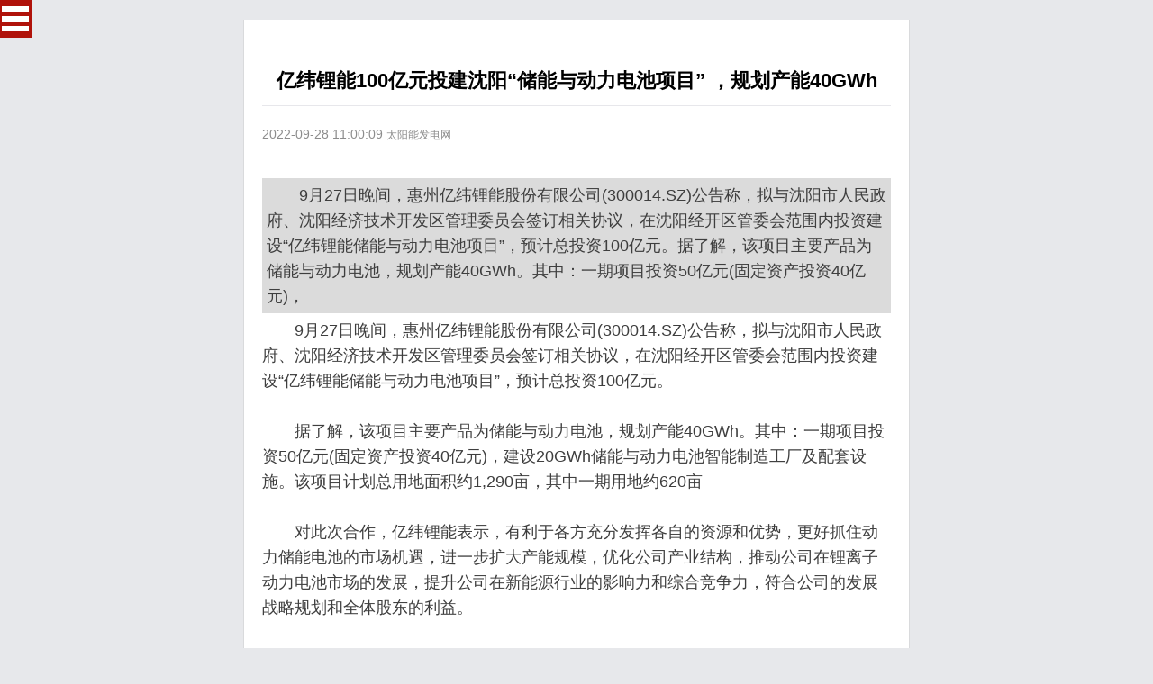

--- FILE ---
content_type: text/html; charset=gbk
request_url: http://www.solarpwr.cn/m.php?fid=53&aid=66953
body_size: 5478
content:
<!DOCTYPE html>
<html>
<head>
    <meta http-equiv="Content-Type" content="text/html; charset=gb2312">
    <link rel="dns-prefetch" href="http://mmbiz.qpic.cn">
    <link rel="dns-prefetch" href="http://res.wx.qq.com">
    <link rel="dns-prefetch" href="http://www.solarpwr.cn">
    <link rel="dns-prefetch" href="http://www.tynfd.cn">
    <title>亿纬锂能100亿元投建沈阳“储能与动力电池项目” ，规划产能40GWh--中国网财经-太阳能发电网</title>

<!--    <meta name="viewport" content="width=device-width,initial-scale=1.0, maximum-scale=1.0, user-scalable=yes"/>-->
    <meta name="viewport" content="width=device-width, initial-scale=1.0 user-scalable=yes"/>
    <meta https-equiv="X-UA-Compatible" content="IE=edge,chrome=1">
<meta property="og:type" content="article" />
<meta property="og:url" content="http://www.solarpwr.cn/m.php?fid=53&id=66953" />
<meta property="og:title" content="亿纬锂能100亿元投建沈阳“储能与动力电池项目” ，规划产能40GWh,-中国网财经|太阳能发电网" />
<meta property="og:description" content="--中国网财经 太阳能发电网" />
<meta name="weibo: article:create_at" content="2022-09-28 11:00:09" />

<meta name="apple-mobile-web-app-capable" content="yes">
<meta name="apple-mobile-web-app-status-bar-style" content="black">
<meta name="format-detection" content="telephone=no">

        <link rel="stylesheet" type="text/css" href="css/mpcss.css"/>
        <!--[if lt IE 9]>    <link rel="stylesheet" type="text/css" href="css/pccss.css"/>    <![endif]-->    
<style>                ol,ul{list-style-position:inside;}

#js_content img { height:auto;width: auto\9; width:90%; }            
.m-transmit {
	position: fixed;
	background: rgba(0,0,0,0.7);
	width: 100%;
	height: 100%;
	z-index: 60;
	max-width: 768px;
	-moz-box-shadow: 0px 0px 5px #333333;
	-webkit-box-shadow: 0px 0px 5px #333333;
	box-shadow: 0px 0px 5px #333333;
	top: 0;
	left: 0;
	display: none;
}
.m-list15 {
	width: 90%;
	background: #FFF;
	position: absolute;
	top: 20%;
	left: 5%;
	border-radius: 5px;
}
.m-list15 h3 {
	font-size: 1.5em;
	background: #f33;
	color: #FFF;
	padding: 4% 0 4% 0;
	border-radius: 5px 5px 0 0;
}
.m-close {
	width: 47px;
	height: 47px;
	position: absolute;
	top: -17px;
	right: -26px;
	z-index: 10001;
	cursor: pointer;
	background: url(/images/main_62.png) no-repeat;
	background-size: 34px auto;
}
.f-tac {
	text-align: center;
}
.f-fwn {
	font-weight: normal;
}
.f-ff1 {
	font-family: "Microsoft YaHei", "黑体", 微软雅黑, arial, 宋体;
}
.m-box-w1 {
	width: 96%;
	margin-left: auto;
	margin-right: auto;
}
.m-box h1 {
	padding: 4% 0;
	border-bottom: #dbdbdb 1px solid;
	margin-left: 2%;
	margin-right: 2%;
	color: #d95318;
	font-size: 100%;
}
.m-list-w {
	width: 96%;
	margin-left: auto;
	margin-right: auto;
}
.m-list-w {
	width: 96%;
	margin-left: auto;
	margin-right: auto;
}
.m-list li {
	padding: 2.5% 0;
	border-bottom: #dbdbdb 1px solid;
}
.m-list a, .m-list a:hover {
	text-decoration: none;
	color: #212121;
	font-size: 17px;
	line-height: 1.6em;
}
.qrcodeimg {
	width: 100px;

}
</style>
<!--
<link rel="stylesheet" href="responsive-nav.css">
<script src="responsive-nav.js"></script>
-->


<link rel="stylesheet" type="text/css" href="css/reset.css">
<link rel="stylesheet" type="text/css" href="css/reboot.css">
<link rel="stylesheet" type="text/css" href="css/main.css">
<link rel="stylesheet" type="text/css" href="css/media.css">
        <link rel="stylesheet" type="text/css" href="css/mpcss.css"/>

        <link rel="stylesheet" type="text/css" href="css/share.css"/>


<script src="js/jquery.min.js"></script>
<script src="js/jquery-ui.min.js"></script>
<script src="js/jquery.simplesidebar.js"></script>

<script src="js/jquery.qrcode.js"></script>

</head> 
<body id="activity-detail">
<img src="http://www.solarpwr.cn/upload_files/article/53/1_20220928100951_xra38.png" style="visibility:hidden;height:0;width:0;" />
<div class="wrapper">

	<div class="toolbar">
		<div id="open-sb" class="menu-button menu-left"></div><div class="rich_media_title" style="padding:10px;"></div>
	</div>
	<section class="sidebar">
		<nav>
			<ul>
				<li><A title="太阳能发电网首页" href="/m.php" target="_blank" class="navt" style="display:block">首页</A></li>
				<li><a title="访谈|太阳能发电网" href="/m_list.php?fid=206" target="_blank" class="navt" style="display:block">访谈</a></li>
				<li><a title="专题|太阳能发电网" href="/m_list.php?fid=62"  target="_blank" class="navt" style="display:block">专题</a></li>
				<li><A title="专栏|太阳能发电网" href="/m_list.php?fid=208" target="_blank" class="navt" style="display:block">专栏</A> </li>

</ul>
			<hr>
			<h6></h6>
			<ul>
				<li><A title="产经分析|太阳能发电网" href="/m_list.php?fid=61" target="_blank" class="navt" style="display:block">分析</A> </li>

				<li><A title="要闻|太阳能发电网" href="/m_list.php?fid=52" target="_blank" class="navt" style="display:block">要闻</A></li>
				<li><A title="公司|太阳能发电网" href="/m_list.php?fid=53" target="_blank" class="navt" style="display:block">公司</A></li>

<li><A title="技术|太阳能发电网" href="/m_list.php?fid=55" target="_blank" class="navt" style="display:block">技术</A> </li>
<li><A title="政策|太阳能发电网" href="/m_list.php?fid=58" target="_blank" class="navt" style="display:block">政策</A> </li>
<li><A title="金融|太阳能发电网" href="/m_list.php?fid=65" target="_blank" class="navt" style="display:block">金融</A> </li>
<li><A title="会展|太阳能发电网" href="/m_list.php?fid=198" target="_blank" class="navt" style="display:block">会展</A> </li>
			</ul>
		</nav>
	</section>
</div>
<script>
$( document ).ready(function() {
	$.ajaxSetup({
		cache: false
	});
	$( '.sidebar' ).simpleSidebar({
		settings: {
			opener: '#open-sb',
			wrapper: '.wrapper',
			animation: {
				duration: 500,
				easing: 'easeOutQuint'
			}
		},
		sidebar: {
			align: 'left',
			width: 100,
			closingLinks: 'a',
		}
	});
});
</script>





        <div class="rich_media">
        <div class="rich_media_inner">
<br>

            <h3 class="rich_media_title" id="activity-name">
                亿纬锂能100亿元投建沈阳“储能与动力电池项目” ，规划产能40GWh           
</h3>
       
<div class="rich_media_meta_list">
                <em id="post-date" class="rich_media_meta text">2022-09-28 11:00:09</em>
				<em class="rich_media_meta text"><a class="rich_media_meta link nickname" href="javascript:viewProfile();" id="post-user">太阳能发电网</a></em><br>
                
                
            </div>           
 <div id="page-content" class="rich_media_content_wrp">
                <div id="img-content">
                  <div class="rich_media_thumb" id="media">

                    </div>


 <div class="rich_media_content  dlsj " id="js_content">
                  <div style="float:left;"></div>
<div style="background:#DBDBDB; padding:5px; margin:5px 0;" class="well">9月27日晚间，惠州亿纬锂能股份有限公司(300014.SZ)公告称，拟与沈阳市人民政府、沈阳经济技术开发区管理委员会签订相关协议，在沈阳经开区管委会范围内投资建设“亿纬锂能储能与动力电池项目”，预计总投资100亿元。据了解，该项目主要产品为储能与动力电池，规划产能40GWh。其中：一期项目投资50亿元(固定资产投资40亿元)，</div>
                  <div>9月27日晚间，惠州亿纬锂能股份有限公司(300014.SZ)公告称，拟与沈阳市人民政府、沈阳经济技术开发区管理委员会签订相关协议，在沈阳经开区管委会范围内投资建设“亿纬锂能储能与动力电池项目”，预计总投资100亿元。</div><div><br /></div><div>据了解，该项目主要产品为储能与动力电池，规划产能40GWh。其中：一期项目投资50亿元(固定资产投资40亿元)，建设20GWh储能与动力电池智能制造工厂及配套设施。该项目计划总用地面积约1,290亩，其中一期用地约620亩</div><div><br /></div><div>对此次合作，亿纬锂能表示，有利于各方充分发挥各自的资源和优势，更好抓住动力储能电池的市场机遇，进一步扩大产能规模，优化公司产业结构，推动公司在锂离子动力电池市场的发展，提升公司在新能源行业的影响力和综合竞争力，符合公司的发展战略规划和全体股东的利益。</div><div><br /></div><div>此外，亿纬锂能还提示称，投资项目投入建设后，受宏观经济、行业政策、市场环境变化等因素的影响，本次投资可能存在如未能按期建设完成、未能达到预期收益的风险，</div><div><br /></div><div>资料显示，亿纬锂能主营业务为锂原电池、消费类锂离子电池、动力储能电池的研发生产和销售。</div>
<br>
<div align="center" height="50"></div>
<br>
<em class="rich_media_meta text">作者：</em> <em class="rich_media_meta text">来源：中国网财经</em>
<em class="rich_media_meta text">责任编辑：admin</em>

<p>

<div id="QRCodeNone" style="display: none;"></div>

<div id="qrcodeimg" style="text-align: center; height:100px;width:100px;">

</div>
</p>
   <div class="preview_group ">
   <div class="preview_group_inner ">

<ul><li>

<a  href="m.php?fid=53&id=66963" onclick="">上一篇：光伏二代接班潮，英利迎来新掌门</a>

<li><a  href="m.php?fid=53&id=66948" onclick="">下一篇：第五大基地乌海开工，协鑫科技颗..</a>
</ul>

        </div>
        </div>






<script>


$("#QRCodeNone").qrcode({ 
    render: "canvas", //table方式 
    width: 100, //宽度 
    height:100, //高度  
    text: window.location.href
});
// 生成二维码之后，获取canvas元素
var myCanvas= document.getElementsByTagName("canvas")[0];
var img = convertCanvasToImage(myCanvas);
$("#qrcodeimg").append(img);

function convertCanvasToImage(canvas){
    var image = new Image();
    image.src = canvas.toDataURL("image/png");
    return image;
 }

</script> 

</div>

</div>                    <script type="text/javascript">
                        var first_sceen__time = (+new Date());
                    </script>                             
<!--
<script language="javascript">
window.addEventListener("DOMContentLoaded", function(){
    btn = document.getElementById("plug-btn");
    btn.onclick = function(){
        var divs = document.getElementById("plug-phone").querySelectorAll("div");
        var className = className=this.checked?"on":"";
        for(i = 0;i<divs.length; i++){
            divs[i].className = className;
        }
        document.getElementById("plug-wrap").style.display = "on" == className? "block":"none";
    }
}, false);

function show_follow_button()
{
 	if(/android/i.test(navigator.userAgent)){
		document.getElementById('btn_follow').style.display='block';
	}
}
show_follow_button();	
</script>
-->
	<section>

		<div id="mcover" onclick="document.getElementById('mcover').style.display='';" style="display:none;">
			<img src="images/plug/guide.png">
		</div>
		<div id="tbcover" onclick="document.getElementById('tbcover').style.display='';" style="display:none;">
<!--			<img src="images/plug/guideTB.png">-->
		</div>
		<div class="text" id="content" style="margin: 0 10px 0 10px;">
			<div id="mess_share">
				<div id="share_1">
					<button class="button2" onclick="document.getElementById('mcover').style.display='block';">
						<img src="images/plug/icon_msg.png">&nbsp;发送给朋友
					</button>
				</div>
				<div id="share_2">
					<button class="button2" onclick="document.getElementById('mcover').style.display='block';">
						<img src="images/plug/icon_timeline.png">&nbsp;分享到朋友圈
					</button>
				</div>
				<div class="clr"></div>
			</div>
						<div id="mp_button"><button class="button1" id="btn_follow" onclick="window.location='http://mp.weixin.qq.com/s?__biz=MjM5MzM1MzE4MQ==&mid=201194533&idx=1&sn=eac88cf45f0fe7f198ec3f8532aaf6ec#rd';">关注我们的公众号</button></div>
<div id="mp_button"><button class="button1" id="btn_follow" onclick="window.location='http://weibo.com/solarpwr';">关注我们的微博</button></div>

								</div>
	</section>


           
<div class="rich_media_tool" id="js_toobar">


太阳能发电网|www.solarpwr.cn 版权所有


                    </div> 
               </div>
                                            </div>


<script src="js/jweixin-1.6.0.js"></script>

<script>
                wx.config({
                    debug: false,
                    appId: 'wx0217275483fa9aa4',
                    timestamp: "1768723172",
                    nonceStr: "LDVGLn5rbZszDFfh",
                    signature: "10968e90c673221753477fa48b74c06478fca0ca",
                    jsApiList: [ 'onMenuShareTimeline','onMenuShareAppMessage']
                });
                wx.ready(function () {

                    wx.onMenuShareTimeline({
                        title: '亿纬锂能100亿元投建沈阳“储能与动力电池项目” ，规划产能40GWh-太阳能发电网',
                        link: 'http://www.solarpwr.cn/m.php?fid=53&aid=66953',
                        imgUrl: 'http://www.solarpwr.cn/upload_files/article/53/1_20220928100951_xra38.png',
                        success: function () {
                // 用户确认分享后执行的回调函数朋友圈
                $("#sharediv").css("display","block");  

                                                    }
                    });



                    wx.onMenuShareAppMessage({
                        title: '亿纬锂能100亿元投建沈阳“储能与动力电池项目” ，规划产能40GWh -太阳能发电网',
                        link: 'http://www.solarpwr.cn/m.php?fid=53&aid=66953',
						desc:'9月27日晚间，惠州亿纬锂能股份有限公司(300014.SZ.. -太阳能发电网',
                        imgUrl: 'http://www.solarpwr.cn/upload_files/article/53/1_20220928100951_xra38.png',
						type:'link',
					    dataUrl: '',
                        success: function () {
                // 用户确认分享后执行的回调函数朋友圈
                $("#sharediv").css("display","block");  

                                                    },
                        cancel: function () {
                        }
					});
				});

//关闭浮动层
$(function(){
$('.m-close').click(function(){
  
    $('#sharediv').hide();
  
})
})
</script>
<!---->
<script type="text/javascript" src="js/sharewx.js"></script>
<div class="m-transmit f-dn" id="sharediv" style="display: none;">
<div class="m-list15 f-pr">
<div class="m-close"></div>
<h3 class="f-tac f-ff1 f-fwn">转发成功</h3>
<div class="m-box m-box-w1">
<h1 class="f-ff3 f-fwn">热门阅读</h1>
<ul class="m-list m-list-w" id="sharePopup">
<script src="http://www.solarpwr.cn/do/js.php?id=848"></script>

</ul>
</div>
</div>
</div>
<script>
/*
<!--
(function(){
    var bp = document.createElement('script');
    var curProtocol = window.location.protocol.split(':')[0];
    if (curProtocol === 'https') {
        bp.src = 'https://zz.bdstatic.com/linksubmit/push.js';        
    }
    else {
        bp.src = 'http://push.zhanzhang.baidu.com/push.js';
    }
    var s = document.getElementsByTagName("script")[0];
    s.parentNode.insertBefore(bp, s);
})();
-->
*/
</script>

       </body></html>



--- FILE ---
content_type: text/html; charset=gb2312
request_url: http://www.solarpwr.cn/do/js.php?id=848
body_size: 263
content:
document.write('<li class="f-ff3"><a href="http://www.solarpwr.cn/bencandy.php?fid=58&id=80943">海南印发自贸港零碳园区建设方案</a></li><li class="f-ff3"><a href="http://www.solarpwr.cn/bencandy.php?fid=52&id=81061">财政部：取消光伏产品出口退税，..</a></li><li class="f-ff3"><a href="http://www.solarpwr.cn/bencandy.php?fid=55&id=80952">西安交大科研团队在柔性钙钛矿光..</a></li>');

--- FILE ---
content_type: text/css
request_url: http://www.solarpwr.cn/css/mpcss.css
body_size: 3957
content:

html{-ms-text-size-adjust:100%;-webkit-text-size-adjust:100%}
body{line-height:1.6;font-family:"Helvetica Neue",Helvetica,Arial,sans-serif;font-size:16px}
body,h1,h2,h3,h4,h5,p,ul,ol,dl,dd,fieldset,textarea{margin:0}
fieldset,legend,textarea,input,button{padding:0}
button,input,select,textarea{font-family:inherit;font-size:100%;margin:0;*font-family:"Helvetica Neue",Helvetica,Arial,sans-serif}
ul,ol{padding-left:0;list-style-type:none;list-style-position:inside}
a img,fieldset{border:0}
a{text-decoration:none}
a{color:#607fa6}
.rich_media_inner{padding:15px}
.rich_media_title{line-height:35px;font-weight:700;font-size:22px;padding-top:5px;text-align:center;word-wrap:break-word;-webkit-hyphens:auto;-ms-hyphens:auto;hyphens:auto}
.rich_media_title .rich_media_meta{vertical-align:middle;position:relative}
.rich_media_meta{display:inline-block;vertical-align:middle;font-weight:400;font-style:normal;margin-right:.5em;font-size:12px;width:auto;overflow:hidden;text-overflow:ellipsis;white-space:nowrap;word-wrap:normal;max-width:none}
.rich_media_meta.text{color:#8c8c8c}
.rich_media_thumb{font-size:0;margin-top:18px}
.rich_media_thumb img{width:100%}
.rich_media_content{margin-top:18px;color:#3e3e3e;word-wrap:break-word;-webkit-hyphens:auto;-ms-hyphens:auto;hyphens:auto}
.rich_media_content p{*zoom:1;min-height:1em;word-wrap:normal;white-space:pre-wrap;margin-top:1em;margin-bottom:1em}
.rich_media_content p:after{content:"\200B";display:block;height:0;clear:both}
.rich_media_content *{max-width:100%!important;word-wrap:break-word!important;-webkit-box-sizing:border-box!important;box-sizing:border-box!important}
.rich_media_content img{height:auto!important}
.rich_media_tool{*zoom:1;padding:18px 0;font-size:14px}
.rich_media_tool:after{content:"\200B";display:block;height:0;clear:both}
.rich_media_tool .media_tool_meta i,.rich_media_tool .media_tool_meta .icon_meta{vertical-align:0;position:relative;top:1px;margin-right:3px}
.rich_media_tool .meta_primary{float:left;margin-right:14px}
.rich_media_tool .meta_extra{float:right;margin-left:14px}
.rich_media_tool .link_primary{color:#8c8c8c}
.rich_media_extra{padding-top:0}
@media screen and (min-width:960px){.rich_media{width:740px;margin-left:auto;margin-right:auto}
.rich_media_inner{padding:20px;background-color:#fff;border:1px solid #d9dadc;border-top-width:0}
.rich_media_meta{max-width:none}
.rich_media_content{min-height:350px}
.rich_media_title{padding-bottom:10px;margin-bottom:5px;border-bottom:1px solid #e7e7eb;}

.rich_media_titleb{margin-top:10px;margin-bottom:5px;color:#FFF;}

}
.line_tips_wrp{margin-top:20px;text-align:center;border-top:1px dotted #a8a8a7;line-height:16px}
.line_tips{display:inline-block;position:relative;top:-10px;padding:0 16px;font-size:14px;color:#cfcfcf;background-color:#f8f7f5;text-decoration:none}
.profile_bar{height:64px;overflow:hidden;background-color:#44444a}
.profile_inner{padding:10px}
.profile_info{position:relative;color:#99999b;padding-left:44px}
.profile_title{font-size:14px}
.profile_desc{font-size:12px}
.profile_avatar{position:absolute;width:34px;height:34px;left:0;top:50%;margin-top:-17px}
.profile_opr{position:absolute;height:100%;line-height:64px;top:0;right:10px}
.profile_opr .btn{vertical-align:middle;margin-top:-0.2em}
.btn{display:block;margin-left:auto;margin-right:auto;padding-left:14px;padding-right:14px;font-size:14px;text-align:center;text-decoration:none;overflow:visible;height:32px;border-radius:3px;-moz-border-radius:3px;-webkit-border-radius:3px;box-sizing:border-box;-moz-box-sizing:border-box;-webkit-box-sizing:border-box;color:#fff;line-height:32px;-webkit-tap-highlight-color:rgba(255,255,255,0)}
.btn.btn_mini{height:23px;line-height:23px;font-size:14px}
.btn.btn_inline{display:inline-block}
button.btn,input.btn{width:100%;border:0;outline:0;-webkit-appearance:none}
button.btn:focus,input.btn:focus{outline:0}
button.btn_inline,input.btn_inline{width:auto}
.btn_default{background-color:#d1d1d1}
.btn_default:not(.btn_disabled):active{color:rgba(255,255,255,0.4);background-color:#a7a7a7}
.btn_primary{background-color:#04be02}
.btn_primary:not(.btn_disabled):active{color:rgba(255,255,255,0.4);background-color:#039702}
.btn_warn{background-color:#ef4f4f}
.btn_warn:not(.btn_disabled):active{color:rgba(255,255,255,0.4);background-color:#c13e3e}
.btn_disabled{color:rgba(255,255,255,0.6)}
.btn+.btn{margin-top:10px}
.btn.btn_inline+.btn.btn_inline{margin-top:auto;margin-left:10px}
.btn_area{margin-left:-5px;margin-right:-5px;font-size:0}
.btn_area.btn_area_inline{margin-left:auto;margin-right:auto;display:-webkit-box;display:-webkit-flex;display:-moz-box;display:-ms-flexbox;display:flex}
.btn_area.btn_area_inline .btn{margin-top:auto;margin-right:10px;width:100%;-webkit-box-flex:1;-webkit-flex:1;-moz-box-flex:1;-ms-flex:1;box-flex:1;flex:1;display:inline-block \9;width:48% \9;margin-left:1% \9;margin-right:1% \9}
.btn_area.btn_area_inline .btn:last-child{margin-right:0}
span.btn button{display:block;width:100%;height:100%;background-color:transparent;border:0;outline:0;color:#fff}
span.btn button:active{color:rgba(255,255,255,0.4)}
span.btn.btn_loading button,span.btn.btn_disabled button{color:#fff}
@media screen and (min-width:1023px){.line_tips{background-color:#fff}
.rich_media{position:relative}
.rich_media_inner{padding-bottom:78px}
.profile_bar{position:absolute;bottom:0;left:0;width:100%}
}
body{background-color:#f8f7f5;-webkit-touch-callout:none}
h1,h2,h3,h4,h5,h6{font-weight:400;font-style:normal;font-size:100%}
.icon_arrow_gray{width:7px}
.icon_loading_white{width:16px}
.icon_loading_white.icon_after{margin-left:1em}
.icon_praise_gray{width:13px}
.line_tips_wrp{margin-bottom:10px}
.rich_media_meta.nickname{max-width:10em}
.rich_media_extra{position:relative}
.rich_media_extra .appmsg_banner{max-height:166px;width:100%}
.rich_media_extra .ad_msg_mask{position:absolute;left:0;top:0;width:100%;height:100%;text-align:center;line-height:200px;background-color:#000;filter:alpha(opacity = 20);-moz-opacity:.2;-khtml-opacity:.2;opacity:.2}
.rich_media_content{font-size:18px;overflow-y:hidden;}
.rich_media_content p{margin-top:0;margin-bottom:0;line-height:25px;}
.rich_media_tool .praise_num{display:inline-block;vertical-align:top;width:auto;overflow:hidden;text-overflow:ellipsis;white-space:nowrap;word-wrap:normal;min-width:3em}
.rich_media_tool .meta_praise{-webkit-tap-highlight-color:rgba(0,0,0,0);outline:0;margin-right:0}
.icon_praise_gray{background:transparent url(http://mmbiz.qpic.cn/mmbiz/ByCS3p9sHiam47qqib840uVr9ZH6ORLqhqmFibrmxWeY5icJ7ZE8Un8AibB18U19fCMUg9tibw8vgOdl4/0) no-repeat 0 0;width:13px;height:13px;vertical-align:middle;display:inline-block;-webkit-background-size:100% auto;background-size:100% auto}
.icon_praise_gray.praised{background-position:0 -18px}
.praised .icon_praise_gray{background-position:0 -18px}
.rich_media_extra{padding-bottom:10px;font-size:14px}
.rich_media_extra .extra_link{display:block}
.rich_media_extra img{vertical-align:middle;margin-top:-3px}
.global_error_msg{padding:60px 30px}
.global_error_msg strong{display:block}
.global_error_msg.warn{color:#f00}
.selectTdClass{background-color:#edf5fa!important}
table.noBorderTable td,table.noBorderTable th,table.noBorderTable caption{border:1px dashed #ddd!important}
table{margin-bottom:10px;border-collapse:collapse;display:table;width:99%!important}
td,th{word-wrap:break-word;word-break:break-all;padding:5px 10px;border:1px solid #DDD}
caption{border:1px dashed #DDD;border-bottom:0;padding:3px;text-align:center}
th{border-top:2px solid #BBB;background:#f7f7f7}
.ue-table-interlace-color-single{background-color:#fcfcfc}
.ue-table-interlace-color-double{background-color:#f7faff}
td p{margin:0;padding:0}
.res_iframe{width:100%;background-color:transparent;border:0}
.vote_area{position:relative;display:block;margin:14px 0;white-space:normal!important}
.vote_iframe{width:100%;height:100%;background-color:transparent;border:0}
.qr_code_pc_outer{display:none!important}
@media screen and (min-width:1023px){body{background-color:#e7e8eb;font-family:"Helvetica Neue",Helvetica,"Hiragino Sans GB","Microsoft YaHei","微软雅黑",Arial,sans-serif}
.line_tips{background-color:#fff}
.rich_media_meta.nickname{max-width:none}
.rich_media_inner{position:relative}
.qr_code_pc_outer{display:block!important;position:fixed;left:0;right:0;top:20px;color:#717375;text-align:center}
.qr_code_pc_inner{position:relative;width:740px;margin-left:auto;margin-right:auto}
.qr_code_pc{position:absolute;right:-145px;top:0;padding:16px;border:1px solid #d9dadc;background-color:#fff}
.qr_code_pc p{font-size:14px;line-height:20px}
.qr_code_pc_img{width:102px;height:102px}
}
.wrp_preview_group{padding-top:100px}
.preview_groupbak{position:relative;min-height:83px;background-color:#fff;border:1px solid #e7e7eb}
.preview_group{min-height:83px; background-color:#fff;border:0px solid #e7e7eb; }

.preview_group.fixed_pos{position:fixed;bottom:0;left:0;right:0}
.preview_group .preview_group_inner{padding:13px}
.preview_group .preview_group_inner .preview_group_info{padding-left:68px;color:#8d8d8d;font-size:14px}
.preview_group .preview_group_inner .preview_group_info .preview_group_title{overflow:hidden;text-overflow:ellipsis;white-space:nowrap;word-wrap:normal;color:#000;font-weight:400;font-style:normal;padding-right:73px;max-width:142px;display:block}
.preview_group .preview_group_inner .preview_group_info .preview_group_desc{padding-right:60px;display:inline-block;line-height:20px}
.preview_group .preview_group_inner .preview_group_info .preview_group_avatar{position:absolute;width:55px;height:55px;left:13px;top:50%;margin-top:-27px;z-index:1}
.preview_group .preview_group_inner .preview_group_info .preview_group_avatar.br_radius{border-radius:100%;-moz-border-radius:100%;-webkit-border-radius:100%}
.preview_group .preview_group_inner .preview_group_opr{position:absolute;height:100%;line-height:83px;top:0;right:13px}
.preview_group .preview_group_inner .preview_group_opr .btn{padding:0;text-align:center;min-width:60px}
.preview_group.preview_card .card_inner .preview_card_avatar{position:absolute;width:57px;height:57px;left:13px;top:50%;margin-top:-28px}
.preview_group.preview_card .card_inner .preview_group_info{padding-left:70px}
.preview_group.preview_card .card_inner .preview_group_info .preview_group_desc,.preview_group.preview_card .card_inner .preview_group_info .preview_group_title2{width:200px;padding-right:0}
.preview_group.preview_card .card_inner .preview_group_info.append_btn .preview_group_desc,.preview_group.preview_card .card_inner .preview_group_info.append_btn .preview_group_title{padding-right:63px;width:auto}


.tyn-m-index-box {padding:5px 5px;border-bottom:1px dashed #ddd}
.tyn-m-index-box .a-imgg {float:left;padding:5px 5px;}
.tyn-m-index-box-img img{width:80px;height:53px;border:1px;}
.tyn-m-index-box-ctt{margin-left:50px;padding-left:50px; height:50px;}
.tyn-m-index-box-title {font-size:16px;margin-top:0;margin-bottom:4px;height:25px;}
.tyn-m-index-box-summary {color:#666;font-size:12px;}
.get_more{margin:10px; text-align:center;background-color:#545454;color:#fff;height:30px;} 
.get_more1{margin:10px; text-align:center;background-color:#545454;color:#fff;height:30px;} 
.more_loader_spinner{width:20px; height:20px; margin:10px auto; background: url(/static/img/loader.gif) 
 no-repeat;} 
.tyn-m-index-box-img {float:left;width:80px;height:60px;border:1px;}

.tyn-m-index-box-Simg {float:left;width:90px;}
.tyn-m-index-box-Simg img{width:90px;border:1px;}
.tyn-m-index-box-Ssummary {padding-top:20px;color:#666;font-size:12px;}


.tyn-m-menu{width:99%;background-color:#DDDDDD; text-align:center;margin-top:-5px; MARGIN-RIGHT: auto;MARGIN-LEFT: auto; overflow: hidden;}
.tyn-m-menu_c{text-align:center;}

.tyn-m-menu li{
min-width:45px;margin:2px;height:30px; line-height:30px;back-color:#e7e7eb;border:0px solid #545454 ;text-align:center; 
   display:inline-block;/*既可以水平排列，又可以设置宽高和边距*/
}
.tyn-m-menu ul{
padding-left:15px;list-style-type:none;list-style-position:inside;
    width:98%;
    display: inline;
    white-space: nowrap;/*规定段落中的文本不进行换行*/
    overflow-x:scroll;/*水平方向，超出部分添加滚动机制*/
    float:left;/*一定要设置左侧浮动*/
    overflow-y:hidden/*竖直方向，超出部分隐藏*/

}
.tyn-m-menu li:hover {
    background-color: #545454;
	font-color:#FFF;
	color:#FFF;
}
.tyn-m-menu a:hover {

	font-color:#FFF;

}
.tyn-m-head-title{line-height:35px;font-weight:700;font-size:22px;padding-top:5px;color:#FFF;padding-bottom:10px;margin-bottom:5px;background-color:#b0120a;text-align:center;word-wrap:break-word;-webkit-hyphens:auto;-ms-hyphens:auto;hyphens:auto}
//.tyn-m-head-title{vertical-align:middle;position:relative}

#category-head{
    width:100%;
    display: inline;
    white-space: nowrap;/*规定段落中的文本不进行换行*/
    overflow-x:scroll;/*水平方向，超出部分添加滚动机制*/
    float:left;/*一定要设置左侧浮动*/
    overflow-y:hidden/*竖直方向，超出部分隐藏*/
}
#category-head li{
    margin-top: 10px;
    display:inline-block;/*既可以水平排列，又可以设置宽高和边距*/
}

--- FILE ---
content_type: text/css
request_url: http://www.solarpwr.cn/css/reset.css
body_size: 980
content:
a,abbr,acronym,address,applet,article,aside,audio,b,big,blockquote,body,canvas,caption,center,cite,code,dd,del,details,dfn,div,dl,dt,em,embed,fieldset,figcaption,figure,footer,form,h1,h2,h3,h4,h5,h6,header,hgroup,html,i,iframe,img,ins,kbd,label,legend,li,mark,menu,nav,object,output,p,pre,q,ruby,s,samp,section,small,span,strike,strong,sub,summary,sup,table,tbody,td,tfoot,th,thead,time,tr,tt,u,ul,var,video{border:0;font:inherit;margin:0;padding:0;vertical--align:baseline}
article,aside,details,figcaption,figure,footer,header,hgroup,menu,nav,section,textarea{display:block}
ul{list-style:none}
blockquote,q{quotes:none}
blockquote:after,blockquote:before,q:after,q:before{content:none}
table{border-collapse:collapse;border-spacing:0}
div:after{clear:both;content:'';display:block;line-height:1px}
iframe,img,embed,object,video,canvas{max-width:100%}
img{height:auto;}
*:focus,button,button:active,button:focus,button:hover,input,input:active,input:focus,input:hover{outline:0}

--- FILE ---
content_type: text/css
request_url: http://www.solarpwr.cn/css/reboot.css
body_size: 751
content:
html,body{
    font-size:16px;
    font-family:'roboto', helvetica, arial, sans-serif;
    color: black;
	/*word-break:keep-all;*/
    word-wrap:normal;
    }

a,
a:active,
a:focus,
a:hover,
a:link,
a:visited {
    color:inherit;
    text-decoration:none;
    font-weight:inherit;
}

abbr,acronym{
    border-bottom:1px dotted #000;
}

blockquote{
    border-left:2px solid #4db6ac;
    margin-bottom:1em;
    padding-left:1em;
}

cite:before,q:before{
    content:'\201C';
}

cite:after,q:after{
    content:'\201D';
}

code,samp,kbd,command,var{
    -moz-border-radius:.3em;
    -webkit-border-radius:.3em;
    border-radius:.3em;
    background-color:#e2e2e2;
    color:#000;
    font-family:'Fira mono', 'Courier New', Courier, monospace;
    font-size:85%;
    letter-spacing:.05em;
    padding:0 .5em;
}

dl dd{
    margin:.5em;
    padding-bottom:1em;
    padding-left:1em;
}

b,strong,dl dt{
    font-weight:700;
}

h1,h2,h3,h4,h5,h6{
    margin-bottom:.3em;
}
h1{
    font-size:3.5em;
}
h2{
    font-size:3em;
}
h3{
    font-size:2.5em;
}
h4{
    font-size:2em;
}
h5{
    font-size:1.5em;
}
h6{
    font-size:1.2em;
}

hr{
    margin: 1em;
    border: 0;
    height: 1px;
    background-color:lightgrey;
}

iframe {
    margin: 0 auto;
    max-width: 100%;
}

p{
    line-height:20px;
    margin-bottom:1em;
}

pre{
    margin-bottom:1em;
    overflow-x:auto;
}

small{
    font-size:70%;
}

sub{
    font-size:80%;
    vertical-align:sub;
}

sup{
    font-size:80%;
    vertical-align:super;
}

u{
    text-decoration:underline;
}

address,cite,i,em{
    font-style:italic;
}

--- FILE ---
content_type: text/css
request_url: http://www.solarpwr.cn/css/main.css
body_size: 1074
content:
header {
  color: #b0120a;
}

.code{
    -moz-border-radius:.3em;
    -webkit-border-radius:.3em;
    border-radius:.3em;
    background-color:#e2e2e2;
    color:#000;
    font-family:'Fira mono', 'Courier New', Courier, monospace;
    font-size:85%;
    letter-spacing:.05em;
    padding:1em;
}
/*
input {
    margin: .5em;
    border: 0;
    min-width: 100px;
    background-color: #b0120a;
    color: #f8f8f8;
    font-family: inherit;
    font-size: inherit;
    border-bottom: 5px solid #e84e40;
    padding: .5em 1em;
    -webkit-border-radius: .2em;
    -moz-border-radius: .2em;
    -webkit-box-shadow: 1px 1px 1px 0px rgba(50, 50, 50, 0.75);
    -moz-box-shadow: 1px 1px 1px 0px rgba(50, 50, 50, 0.75);
    box-shadow: 1px 1px 1px 0px rgba(50, 50, 50, 0.75);
    outline: none;
}

input:active {
    box-shadow: 0 0 0 0;
    outline: none;
}

input:hover {
    outline: none;
}

input:active, input:hover {
    background-color: #e84e40;
    border-color: #b0120a;
}

*/
main {
    max-width: 600px;
    margin: 0 auto;
    margin-top: 4em;
}

main a,
main a:active,
main a:focus,
main a:hover,
main a:link,
main a:visited {
    font-family: 'fira mono';
    text-transform: uppercase;
    font-size:90%;
    color:black;
    border-bottom: 1px dotted black;
}

main header {
    font-size: 80%;
}

section {
    margin: 4em 0;
}

.aligncontent-center {
    text-align: center;
}

.wrapper {
    margin-top:-35px;
    padding: 1em;
    background-color: transparent;



}
.wrapperhead{
    margin-top:40px;
    padding: 1em;


}
.main-header {
    text-align: center;
    font-weight:300;
    font-size: 90%;
}

.toolbar {
    position: fixed;
width:35px;
    top: 0;
    left: 0;
    right: 0;
  height: 40px;
    background-color: transparent;

    background-color: #b0120a;


   line-height: 50px;
    border-top: 2px solid #b0120a;

}

.menu-button {
  position: relative;
  margin: 0 5px;
  height: 30px;
  width: 30px;
background-color:#b0120a;
  cursor: pointer;
}
.menu-button-bak:before {
  content: "";
  position: absolute;
  top: 5px;
  right: 3px;
  border-bottom: 17px double #b0120a;
  border-top: 6px solid #b0120a;
  width: 30px;
  height: 5px;
}

.menu-button:before {
  content: "";
  position: absolute;
  top: 5px;
  right: 3px;
  border-bottom: 17px double #FFF;
  border-top: 6px solid #FFF;
  width: 30px;
  height: 5px;
}

.menu-left {
  float: left;
  margin-right: 1.5em;
}

.sidebar {
    margin: 0;
    padding-top: 1em;
    color: white;
    background-color:#b0120a;

}

.sidebar h6 {
    margin: 0 .8em;
    padding: 0;
    font-weight:300;
}

.sidebar li {
    margin: .5em 0;
    padding: 0 1em;
    line-height: 32px;
}

.sidebar li:hover {
    background-color: #e84e40;
}

.sidebar hr {
    margin: 2em auto;
    border: 0;
    padding: 0;
    width: 80%;
    height: 1px;
    background-color: white;
    
}


.footer {
text-align: center;
font-size: 12px;
color: #999;
padding: 20px 0;
position: relative;
}
.dlsj{text-indent:2em;}
table.noBorderTable td,table.noBorderTable th,table.noBorderTable caption{border:0px dashed #ddd!important}

--- FILE ---
content_type: text/css
request_url: http://www.solarpwr.cn/css/media.css
body_size: 180
content:
@media all and (max-width:479px) {
    h1 {
        font-size: 2em;
    }

    h2 {
        font-size: 1.6em;
    }

    h3,h4,h5,h6 {
        font-size: 1.2em;
    }
}

--- FILE ---
content_type: text/css
request_url: http://www.solarpwr.cn/css/share.css
body_size: 752
content:
/*******************************************/
#mcover {
    position: fixed;
    top: 0;
    left: 0;
    width: 100%;
    height: 100%;
    background: rgba(0, 0, 0, 0.7);
    display: none;
    z-index: 20000;
}
#mcover img {
    position: fixed;
    right: 18px;
    top: 5px;
    width: 260px!important;
    height: 180px!important;
    z-index: 20001;
}
#tbcover {
    position: fixed;
    top: 0;
    left: 0;
    width: 100%;
    height: 100%;
    background: rgba(0, 0, 0, 0.7);
    display: none;
    z-index: 20000;
}
#tbcover img {
    position: fixed;
    right: 18px;
    top: 5px;
    width: 260px!important;
    height: 180px!important;
    z-index: 20001;
}
.text {
    margin: 15px 0;
    font-size: 14px;
    word-wrap: break-word;
    color: #727272;
}
#mess_share {
    margin: 15px 0;
    display: block;
}
#share_1 {
    float: left;
    width: 49%;
    display: block;
}
#share_2 {
    float: right;
    width: 49%;
    display: block;
}
.clr {
    display: block;
    clear: both;
    height: 0;
    overflow: hidden;
}
.button2 {
    font-size: 16px;
    padding: 8px 0;
    border: 1px solid #adadab;
    color: #000000;
    background-color: #e8e8e8;
    background-image: linear-gradient(to top, #dbdbdb, #f4f4f4);
    box-shadow: 0 1px 1px rgba(0, 0, 0, 0.45), inset 0 1px 1px #efefef;
    text-shadow: 0.5px 0.5px 1px #fff;
    text-align: center;
    border-radius: 3px;
    width: 100%;
}
#mess_share img {
    width: 22px!important;
    height: 22px!important;
    vertical-align: top;
    border: 0;
}
.button1{ width: 100%;font-size:18px;padding:10px 0;border:1px solid #5a5a59;color:#ffffff;background-color:#0e9e1a;background-image:linear-gradient(to top, #02a038, #02a138 18%, #02c244);background-image:-webkit-gradient(linear, 0 100%, 0 0, from(#02a038),color-stop(0.2,#02a138),to(#02c244));box-shadow: 0 1px 1px rgba(7, 56, 28, 0.61), 0 1px 1px rgba(255,255,255,0.51) inset;text-shadow: 0.5px 0.5px 1px rgba(15,114,57,0.75);}
.button1:active{background-color: #007e2b;background-image: linear-gradient(to top, #016423, #007629 24%, #00a137);background-image:-webkit-gradient(linear, 0 100%, 0 0, from(#016423),color-stop(0.2,#007629),to(#00a137));}


--- FILE ---
content_type: application/javascript
request_url: http://www.solarpwr.cn/js/sharewx.js
body_size: 671
content:
function getCookie(cname)
{var name=cname+"=";var ca=document.cookie.split(';');for(var i=0;i<ca.length;i++)
{var c=ca[i].trim();if(c.indexOf(name)==0)return c.substring(name.length,c.length);}
return "";}
jQuery(function($){var row=getCookie("source");if(row=="app"){$(".-mob-share-weixin").remove();}
if(row==""||row=="pc"){$(".wxhy").remove();$(".pyq").remove();}});function share_wx_app(title,description,img_url,contentUrl,share_go_type='0')
{var timestamp=(new Date()).valueOf();var url=img_url;var i=url.lastIndexOf('.');var ext=url.substring(i+1);api.download({url:url,savePath:'fs://'+timestamp+'.'+ext,report:true,cache:true,allowResume:true},function(ret,err){if(ret.state==1){var share_img_path=ret.savePath;var wx=api.require('wx');if(share_go_type=='0')
{var scene='timeline';}
else
{var scene='session';}
wx.shareWebpage({apiKey:'wx0217275483fa9aa4',scene:scene,title:title,description:description,thumb:'fs://'+timestamp+'.'+ext,contentUrl:contentUrl},function(ret,err){if(ret.status){alert('鍒嗕韩鎴愬姛');}else{if(err.code=='6')
{alert('鎮ㄦ湭瀹夎寰俊锛�');}}});}
else
{}});}